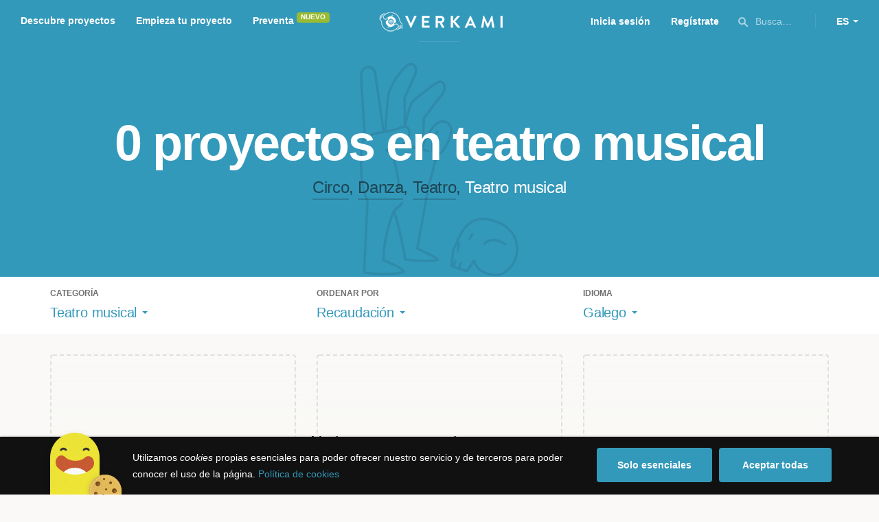

--- FILE ---
content_type: text/html; charset=utf-8
request_url: https://www.google.com/recaptcha/api2/anchor?ar=1&k=6LcohcEUAAAAAKA4lbRzNb0mFxykolmiEYqoP1u3&co=aHR0cHM6Ly93d3cudmVya2FtaS5jb206NDQz&hl=es&v=N67nZn4AqZkNcbeMu4prBgzg&size=invisible&anchor-ms=20000&execute-ms=30000&cb=qcu6gkgdygfg
body_size: 49771
content:
<!DOCTYPE HTML><html dir="ltr" lang="es"><head><meta http-equiv="Content-Type" content="text/html; charset=UTF-8">
<meta http-equiv="X-UA-Compatible" content="IE=edge">
<title>reCAPTCHA</title>
<style type="text/css">
/* cyrillic-ext */
@font-face {
  font-family: 'Roboto';
  font-style: normal;
  font-weight: 400;
  font-stretch: 100%;
  src: url(//fonts.gstatic.com/s/roboto/v48/KFO7CnqEu92Fr1ME7kSn66aGLdTylUAMa3GUBHMdazTgWw.woff2) format('woff2');
  unicode-range: U+0460-052F, U+1C80-1C8A, U+20B4, U+2DE0-2DFF, U+A640-A69F, U+FE2E-FE2F;
}
/* cyrillic */
@font-face {
  font-family: 'Roboto';
  font-style: normal;
  font-weight: 400;
  font-stretch: 100%;
  src: url(//fonts.gstatic.com/s/roboto/v48/KFO7CnqEu92Fr1ME7kSn66aGLdTylUAMa3iUBHMdazTgWw.woff2) format('woff2');
  unicode-range: U+0301, U+0400-045F, U+0490-0491, U+04B0-04B1, U+2116;
}
/* greek-ext */
@font-face {
  font-family: 'Roboto';
  font-style: normal;
  font-weight: 400;
  font-stretch: 100%;
  src: url(//fonts.gstatic.com/s/roboto/v48/KFO7CnqEu92Fr1ME7kSn66aGLdTylUAMa3CUBHMdazTgWw.woff2) format('woff2');
  unicode-range: U+1F00-1FFF;
}
/* greek */
@font-face {
  font-family: 'Roboto';
  font-style: normal;
  font-weight: 400;
  font-stretch: 100%;
  src: url(//fonts.gstatic.com/s/roboto/v48/KFO7CnqEu92Fr1ME7kSn66aGLdTylUAMa3-UBHMdazTgWw.woff2) format('woff2');
  unicode-range: U+0370-0377, U+037A-037F, U+0384-038A, U+038C, U+038E-03A1, U+03A3-03FF;
}
/* math */
@font-face {
  font-family: 'Roboto';
  font-style: normal;
  font-weight: 400;
  font-stretch: 100%;
  src: url(//fonts.gstatic.com/s/roboto/v48/KFO7CnqEu92Fr1ME7kSn66aGLdTylUAMawCUBHMdazTgWw.woff2) format('woff2');
  unicode-range: U+0302-0303, U+0305, U+0307-0308, U+0310, U+0312, U+0315, U+031A, U+0326-0327, U+032C, U+032F-0330, U+0332-0333, U+0338, U+033A, U+0346, U+034D, U+0391-03A1, U+03A3-03A9, U+03B1-03C9, U+03D1, U+03D5-03D6, U+03F0-03F1, U+03F4-03F5, U+2016-2017, U+2034-2038, U+203C, U+2040, U+2043, U+2047, U+2050, U+2057, U+205F, U+2070-2071, U+2074-208E, U+2090-209C, U+20D0-20DC, U+20E1, U+20E5-20EF, U+2100-2112, U+2114-2115, U+2117-2121, U+2123-214F, U+2190, U+2192, U+2194-21AE, U+21B0-21E5, U+21F1-21F2, U+21F4-2211, U+2213-2214, U+2216-22FF, U+2308-230B, U+2310, U+2319, U+231C-2321, U+2336-237A, U+237C, U+2395, U+239B-23B7, U+23D0, U+23DC-23E1, U+2474-2475, U+25AF, U+25B3, U+25B7, U+25BD, U+25C1, U+25CA, U+25CC, U+25FB, U+266D-266F, U+27C0-27FF, U+2900-2AFF, U+2B0E-2B11, U+2B30-2B4C, U+2BFE, U+3030, U+FF5B, U+FF5D, U+1D400-1D7FF, U+1EE00-1EEFF;
}
/* symbols */
@font-face {
  font-family: 'Roboto';
  font-style: normal;
  font-weight: 400;
  font-stretch: 100%;
  src: url(//fonts.gstatic.com/s/roboto/v48/KFO7CnqEu92Fr1ME7kSn66aGLdTylUAMaxKUBHMdazTgWw.woff2) format('woff2');
  unicode-range: U+0001-000C, U+000E-001F, U+007F-009F, U+20DD-20E0, U+20E2-20E4, U+2150-218F, U+2190, U+2192, U+2194-2199, U+21AF, U+21E6-21F0, U+21F3, U+2218-2219, U+2299, U+22C4-22C6, U+2300-243F, U+2440-244A, U+2460-24FF, U+25A0-27BF, U+2800-28FF, U+2921-2922, U+2981, U+29BF, U+29EB, U+2B00-2BFF, U+4DC0-4DFF, U+FFF9-FFFB, U+10140-1018E, U+10190-1019C, U+101A0, U+101D0-101FD, U+102E0-102FB, U+10E60-10E7E, U+1D2C0-1D2D3, U+1D2E0-1D37F, U+1F000-1F0FF, U+1F100-1F1AD, U+1F1E6-1F1FF, U+1F30D-1F30F, U+1F315, U+1F31C, U+1F31E, U+1F320-1F32C, U+1F336, U+1F378, U+1F37D, U+1F382, U+1F393-1F39F, U+1F3A7-1F3A8, U+1F3AC-1F3AF, U+1F3C2, U+1F3C4-1F3C6, U+1F3CA-1F3CE, U+1F3D4-1F3E0, U+1F3ED, U+1F3F1-1F3F3, U+1F3F5-1F3F7, U+1F408, U+1F415, U+1F41F, U+1F426, U+1F43F, U+1F441-1F442, U+1F444, U+1F446-1F449, U+1F44C-1F44E, U+1F453, U+1F46A, U+1F47D, U+1F4A3, U+1F4B0, U+1F4B3, U+1F4B9, U+1F4BB, U+1F4BF, U+1F4C8-1F4CB, U+1F4D6, U+1F4DA, U+1F4DF, U+1F4E3-1F4E6, U+1F4EA-1F4ED, U+1F4F7, U+1F4F9-1F4FB, U+1F4FD-1F4FE, U+1F503, U+1F507-1F50B, U+1F50D, U+1F512-1F513, U+1F53E-1F54A, U+1F54F-1F5FA, U+1F610, U+1F650-1F67F, U+1F687, U+1F68D, U+1F691, U+1F694, U+1F698, U+1F6AD, U+1F6B2, U+1F6B9-1F6BA, U+1F6BC, U+1F6C6-1F6CF, U+1F6D3-1F6D7, U+1F6E0-1F6EA, U+1F6F0-1F6F3, U+1F6F7-1F6FC, U+1F700-1F7FF, U+1F800-1F80B, U+1F810-1F847, U+1F850-1F859, U+1F860-1F887, U+1F890-1F8AD, U+1F8B0-1F8BB, U+1F8C0-1F8C1, U+1F900-1F90B, U+1F93B, U+1F946, U+1F984, U+1F996, U+1F9E9, U+1FA00-1FA6F, U+1FA70-1FA7C, U+1FA80-1FA89, U+1FA8F-1FAC6, U+1FACE-1FADC, U+1FADF-1FAE9, U+1FAF0-1FAF8, U+1FB00-1FBFF;
}
/* vietnamese */
@font-face {
  font-family: 'Roboto';
  font-style: normal;
  font-weight: 400;
  font-stretch: 100%;
  src: url(//fonts.gstatic.com/s/roboto/v48/KFO7CnqEu92Fr1ME7kSn66aGLdTylUAMa3OUBHMdazTgWw.woff2) format('woff2');
  unicode-range: U+0102-0103, U+0110-0111, U+0128-0129, U+0168-0169, U+01A0-01A1, U+01AF-01B0, U+0300-0301, U+0303-0304, U+0308-0309, U+0323, U+0329, U+1EA0-1EF9, U+20AB;
}
/* latin-ext */
@font-face {
  font-family: 'Roboto';
  font-style: normal;
  font-weight: 400;
  font-stretch: 100%;
  src: url(//fonts.gstatic.com/s/roboto/v48/KFO7CnqEu92Fr1ME7kSn66aGLdTylUAMa3KUBHMdazTgWw.woff2) format('woff2');
  unicode-range: U+0100-02BA, U+02BD-02C5, U+02C7-02CC, U+02CE-02D7, U+02DD-02FF, U+0304, U+0308, U+0329, U+1D00-1DBF, U+1E00-1E9F, U+1EF2-1EFF, U+2020, U+20A0-20AB, U+20AD-20C0, U+2113, U+2C60-2C7F, U+A720-A7FF;
}
/* latin */
@font-face {
  font-family: 'Roboto';
  font-style: normal;
  font-weight: 400;
  font-stretch: 100%;
  src: url(//fonts.gstatic.com/s/roboto/v48/KFO7CnqEu92Fr1ME7kSn66aGLdTylUAMa3yUBHMdazQ.woff2) format('woff2');
  unicode-range: U+0000-00FF, U+0131, U+0152-0153, U+02BB-02BC, U+02C6, U+02DA, U+02DC, U+0304, U+0308, U+0329, U+2000-206F, U+20AC, U+2122, U+2191, U+2193, U+2212, U+2215, U+FEFF, U+FFFD;
}
/* cyrillic-ext */
@font-face {
  font-family: 'Roboto';
  font-style: normal;
  font-weight: 500;
  font-stretch: 100%;
  src: url(//fonts.gstatic.com/s/roboto/v48/KFO7CnqEu92Fr1ME7kSn66aGLdTylUAMa3GUBHMdazTgWw.woff2) format('woff2');
  unicode-range: U+0460-052F, U+1C80-1C8A, U+20B4, U+2DE0-2DFF, U+A640-A69F, U+FE2E-FE2F;
}
/* cyrillic */
@font-face {
  font-family: 'Roboto';
  font-style: normal;
  font-weight: 500;
  font-stretch: 100%;
  src: url(//fonts.gstatic.com/s/roboto/v48/KFO7CnqEu92Fr1ME7kSn66aGLdTylUAMa3iUBHMdazTgWw.woff2) format('woff2');
  unicode-range: U+0301, U+0400-045F, U+0490-0491, U+04B0-04B1, U+2116;
}
/* greek-ext */
@font-face {
  font-family: 'Roboto';
  font-style: normal;
  font-weight: 500;
  font-stretch: 100%;
  src: url(//fonts.gstatic.com/s/roboto/v48/KFO7CnqEu92Fr1ME7kSn66aGLdTylUAMa3CUBHMdazTgWw.woff2) format('woff2');
  unicode-range: U+1F00-1FFF;
}
/* greek */
@font-face {
  font-family: 'Roboto';
  font-style: normal;
  font-weight: 500;
  font-stretch: 100%;
  src: url(//fonts.gstatic.com/s/roboto/v48/KFO7CnqEu92Fr1ME7kSn66aGLdTylUAMa3-UBHMdazTgWw.woff2) format('woff2');
  unicode-range: U+0370-0377, U+037A-037F, U+0384-038A, U+038C, U+038E-03A1, U+03A3-03FF;
}
/* math */
@font-face {
  font-family: 'Roboto';
  font-style: normal;
  font-weight: 500;
  font-stretch: 100%;
  src: url(//fonts.gstatic.com/s/roboto/v48/KFO7CnqEu92Fr1ME7kSn66aGLdTylUAMawCUBHMdazTgWw.woff2) format('woff2');
  unicode-range: U+0302-0303, U+0305, U+0307-0308, U+0310, U+0312, U+0315, U+031A, U+0326-0327, U+032C, U+032F-0330, U+0332-0333, U+0338, U+033A, U+0346, U+034D, U+0391-03A1, U+03A3-03A9, U+03B1-03C9, U+03D1, U+03D5-03D6, U+03F0-03F1, U+03F4-03F5, U+2016-2017, U+2034-2038, U+203C, U+2040, U+2043, U+2047, U+2050, U+2057, U+205F, U+2070-2071, U+2074-208E, U+2090-209C, U+20D0-20DC, U+20E1, U+20E5-20EF, U+2100-2112, U+2114-2115, U+2117-2121, U+2123-214F, U+2190, U+2192, U+2194-21AE, U+21B0-21E5, U+21F1-21F2, U+21F4-2211, U+2213-2214, U+2216-22FF, U+2308-230B, U+2310, U+2319, U+231C-2321, U+2336-237A, U+237C, U+2395, U+239B-23B7, U+23D0, U+23DC-23E1, U+2474-2475, U+25AF, U+25B3, U+25B7, U+25BD, U+25C1, U+25CA, U+25CC, U+25FB, U+266D-266F, U+27C0-27FF, U+2900-2AFF, U+2B0E-2B11, U+2B30-2B4C, U+2BFE, U+3030, U+FF5B, U+FF5D, U+1D400-1D7FF, U+1EE00-1EEFF;
}
/* symbols */
@font-face {
  font-family: 'Roboto';
  font-style: normal;
  font-weight: 500;
  font-stretch: 100%;
  src: url(//fonts.gstatic.com/s/roboto/v48/KFO7CnqEu92Fr1ME7kSn66aGLdTylUAMaxKUBHMdazTgWw.woff2) format('woff2');
  unicode-range: U+0001-000C, U+000E-001F, U+007F-009F, U+20DD-20E0, U+20E2-20E4, U+2150-218F, U+2190, U+2192, U+2194-2199, U+21AF, U+21E6-21F0, U+21F3, U+2218-2219, U+2299, U+22C4-22C6, U+2300-243F, U+2440-244A, U+2460-24FF, U+25A0-27BF, U+2800-28FF, U+2921-2922, U+2981, U+29BF, U+29EB, U+2B00-2BFF, U+4DC0-4DFF, U+FFF9-FFFB, U+10140-1018E, U+10190-1019C, U+101A0, U+101D0-101FD, U+102E0-102FB, U+10E60-10E7E, U+1D2C0-1D2D3, U+1D2E0-1D37F, U+1F000-1F0FF, U+1F100-1F1AD, U+1F1E6-1F1FF, U+1F30D-1F30F, U+1F315, U+1F31C, U+1F31E, U+1F320-1F32C, U+1F336, U+1F378, U+1F37D, U+1F382, U+1F393-1F39F, U+1F3A7-1F3A8, U+1F3AC-1F3AF, U+1F3C2, U+1F3C4-1F3C6, U+1F3CA-1F3CE, U+1F3D4-1F3E0, U+1F3ED, U+1F3F1-1F3F3, U+1F3F5-1F3F7, U+1F408, U+1F415, U+1F41F, U+1F426, U+1F43F, U+1F441-1F442, U+1F444, U+1F446-1F449, U+1F44C-1F44E, U+1F453, U+1F46A, U+1F47D, U+1F4A3, U+1F4B0, U+1F4B3, U+1F4B9, U+1F4BB, U+1F4BF, U+1F4C8-1F4CB, U+1F4D6, U+1F4DA, U+1F4DF, U+1F4E3-1F4E6, U+1F4EA-1F4ED, U+1F4F7, U+1F4F9-1F4FB, U+1F4FD-1F4FE, U+1F503, U+1F507-1F50B, U+1F50D, U+1F512-1F513, U+1F53E-1F54A, U+1F54F-1F5FA, U+1F610, U+1F650-1F67F, U+1F687, U+1F68D, U+1F691, U+1F694, U+1F698, U+1F6AD, U+1F6B2, U+1F6B9-1F6BA, U+1F6BC, U+1F6C6-1F6CF, U+1F6D3-1F6D7, U+1F6E0-1F6EA, U+1F6F0-1F6F3, U+1F6F7-1F6FC, U+1F700-1F7FF, U+1F800-1F80B, U+1F810-1F847, U+1F850-1F859, U+1F860-1F887, U+1F890-1F8AD, U+1F8B0-1F8BB, U+1F8C0-1F8C1, U+1F900-1F90B, U+1F93B, U+1F946, U+1F984, U+1F996, U+1F9E9, U+1FA00-1FA6F, U+1FA70-1FA7C, U+1FA80-1FA89, U+1FA8F-1FAC6, U+1FACE-1FADC, U+1FADF-1FAE9, U+1FAF0-1FAF8, U+1FB00-1FBFF;
}
/* vietnamese */
@font-face {
  font-family: 'Roboto';
  font-style: normal;
  font-weight: 500;
  font-stretch: 100%;
  src: url(//fonts.gstatic.com/s/roboto/v48/KFO7CnqEu92Fr1ME7kSn66aGLdTylUAMa3OUBHMdazTgWw.woff2) format('woff2');
  unicode-range: U+0102-0103, U+0110-0111, U+0128-0129, U+0168-0169, U+01A0-01A1, U+01AF-01B0, U+0300-0301, U+0303-0304, U+0308-0309, U+0323, U+0329, U+1EA0-1EF9, U+20AB;
}
/* latin-ext */
@font-face {
  font-family: 'Roboto';
  font-style: normal;
  font-weight: 500;
  font-stretch: 100%;
  src: url(//fonts.gstatic.com/s/roboto/v48/KFO7CnqEu92Fr1ME7kSn66aGLdTylUAMa3KUBHMdazTgWw.woff2) format('woff2');
  unicode-range: U+0100-02BA, U+02BD-02C5, U+02C7-02CC, U+02CE-02D7, U+02DD-02FF, U+0304, U+0308, U+0329, U+1D00-1DBF, U+1E00-1E9F, U+1EF2-1EFF, U+2020, U+20A0-20AB, U+20AD-20C0, U+2113, U+2C60-2C7F, U+A720-A7FF;
}
/* latin */
@font-face {
  font-family: 'Roboto';
  font-style: normal;
  font-weight: 500;
  font-stretch: 100%;
  src: url(//fonts.gstatic.com/s/roboto/v48/KFO7CnqEu92Fr1ME7kSn66aGLdTylUAMa3yUBHMdazQ.woff2) format('woff2');
  unicode-range: U+0000-00FF, U+0131, U+0152-0153, U+02BB-02BC, U+02C6, U+02DA, U+02DC, U+0304, U+0308, U+0329, U+2000-206F, U+20AC, U+2122, U+2191, U+2193, U+2212, U+2215, U+FEFF, U+FFFD;
}
/* cyrillic-ext */
@font-face {
  font-family: 'Roboto';
  font-style: normal;
  font-weight: 900;
  font-stretch: 100%;
  src: url(//fonts.gstatic.com/s/roboto/v48/KFO7CnqEu92Fr1ME7kSn66aGLdTylUAMa3GUBHMdazTgWw.woff2) format('woff2');
  unicode-range: U+0460-052F, U+1C80-1C8A, U+20B4, U+2DE0-2DFF, U+A640-A69F, U+FE2E-FE2F;
}
/* cyrillic */
@font-face {
  font-family: 'Roboto';
  font-style: normal;
  font-weight: 900;
  font-stretch: 100%;
  src: url(//fonts.gstatic.com/s/roboto/v48/KFO7CnqEu92Fr1ME7kSn66aGLdTylUAMa3iUBHMdazTgWw.woff2) format('woff2');
  unicode-range: U+0301, U+0400-045F, U+0490-0491, U+04B0-04B1, U+2116;
}
/* greek-ext */
@font-face {
  font-family: 'Roboto';
  font-style: normal;
  font-weight: 900;
  font-stretch: 100%;
  src: url(//fonts.gstatic.com/s/roboto/v48/KFO7CnqEu92Fr1ME7kSn66aGLdTylUAMa3CUBHMdazTgWw.woff2) format('woff2');
  unicode-range: U+1F00-1FFF;
}
/* greek */
@font-face {
  font-family: 'Roboto';
  font-style: normal;
  font-weight: 900;
  font-stretch: 100%;
  src: url(//fonts.gstatic.com/s/roboto/v48/KFO7CnqEu92Fr1ME7kSn66aGLdTylUAMa3-UBHMdazTgWw.woff2) format('woff2');
  unicode-range: U+0370-0377, U+037A-037F, U+0384-038A, U+038C, U+038E-03A1, U+03A3-03FF;
}
/* math */
@font-face {
  font-family: 'Roboto';
  font-style: normal;
  font-weight: 900;
  font-stretch: 100%;
  src: url(//fonts.gstatic.com/s/roboto/v48/KFO7CnqEu92Fr1ME7kSn66aGLdTylUAMawCUBHMdazTgWw.woff2) format('woff2');
  unicode-range: U+0302-0303, U+0305, U+0307-0308, U+0310, U+0312, U+0315, U+031A, U+0326-0327, U+032C, U+032F-0330, U+0332-0333, U+0338, U+033A, U+0346, U+034D, U+0391-03A1, U+03A3-03A9, U+03B1-03C9, U+03D1, U+03D5-03D6, U+03F0-03F1, U+03F4-03F5, U+2016-2017, U+2034-2038, U+203C, U+2040, U+2043, U+2047, U+2050, U+2057, U+205F, U+2070-2071, U+2074-208E, U+2090-209C, U+20D0-20DC, U+20E1, U+20E5-20EF, U+2100-2112, U+2114-2115, U+2117-2121, U+2123-214F, U+2190, U+2192, U+2194-21AE, U+21B0-21E5, U+21F1-21F2, U+21F4-2211, U+2213-2214, U+2216-22FF, U+2308-230B, U+2310, U+2319, U+231C-2321, U+2336-237A, U+237C, U+2395, U+239B-23B7, U+23D0, U+23DC-23E1, U+2474-2475, U+25AF, U+25B3, U+25B7, U+25BD, U+25C1, U+25CA, U+25CC, U+25FB, U+266D-266F, U+27C0-27FF, U+2900-2AFF, U+2B0E-2B11, U+2B30-2B4C, U+2BFE, U+3030, U+FF5B, U+FF5D, U+1D400-1D7FF, U+1EE00-1EEFF;
}
/* symbols */
@font-face {
  font-family: 'Roboto';
  font-style: normal;
  font-weight: 900;
  font-stretch: 100%;
  src: url(//fonts.gstatic.com/s/roboto/v48/KFO7CnqEu92Fr1ME7kSn66aGLdTylUAMaxKUBHMdazTgWw.woff2) format('woff2');
  unicode-range: U+0001-000C, U+000E-001F, U+007F-009F, U+20DD-20E0, U+20E2-20E4, U+2150-218F, U+2190, U+2192, U+2194-2199, U+21AF, U+21E6-21F0, U+21F3, U+2218-2219, U+2299, U+22C4-22C6, U+2300-243F, U+2440-244A, U+2460-24FF, U+25A0-27BF, U+2800-28FF, U+2921-2922, U+2981, U+29BF, U+29EB, U+2B00-2BFF, U+4DC0-4DFF, U+FFF9-FFFB, U+10140-1018E, U+10190-1019C, U+101A0, U+101D0-101FD, U+102E0-102FB, U+10E60-10E7E, U+1D2C0-1D2D3, U+1D2E0-1D37F, U+1F000-1F0FF, U+1F100-1F1AD, U+1F1E6-1F1FF, U+1F30D-1F30F, U+1F315, U+1F31C, U+1F31E, U+1F320-1F32C, U+1F336, U+1F378, U+1F37D, U+1F382, U+1F393-1F39F, U+1F3A7-1F3A8, U+1F3AC-1F3AF, U+1F3C2, U+1F3C4-1F3C6, U+1F3CA-1F3CE, U+1F3D4-1F3E0, U+1F3ED, U+1F3F1-1F3F3, U+1F3F5-1F3F7, U+1F408, U+1F415, U+1F41F, U+1F426, U+1F43F, U+1F441-1F442, U+1F444, U+1F446-1F449, U+1F44C-1F44E, U+1F453, U+1F46A, U+1F47D, U+1F4A3, U+1F4B0, U+1F4B3, U+1F4B9, U+1F4BB, U+1F4BF, U+1F4C8-1F4CB, U+1F4D6, U+1F4DA, U+1F4DF, U+1F4E3-1F4E6, U+1F4EA-1F4ED, U+1F4F7, U+1F4F9-1F4FB, U+1F4FD-1F4FE, U+1F503, U+1F507-1F50B, U+1F50D, U+1F512-1F513, U+1F53E-1F54A, U+1F54F-1F5FA, U+1F610, U+1F650-1F67F, U+1F687, U+1F68D, U+1F691, U+1F694, U+1F698, U+1F6AD, U+1F6B2, U+1F6B9-1F6BA, U+1F6BC, U+1F6C6-1F6CF, U+1F6D3-1F6D7, U+1F6E0-1F6EA, U+1F6F0-1F6F3, U+1F6F7-1F6FC, U+1F700-1F7FF, U+1F800-1F80B, U+1F810-1F847, U+1F850-1F859, U+1F860-1F887, U+1F890-1F8AD, U+1F8B0-1F8BB, U+1F8C0-1F8C1, U+1F900-1F90B, U+1F93B, U+1F946, U+1F984, U+1F996, U+1F9E9, U+1FA00-1FA6F, U+1FA70-1FA7C, U+1FA80-1FA89, U+1FA8F-1FAC6, U+1FACE-1FADC, U+1FADF-1FAE9, U+1FAF0-1FAF8, U+1FB00-1FBFF;
}
/* vietnamese */
@font-face {
  font-family: 'Roboto';
  font-style: normal;
  font-weight: 900;
  font-stretch: 100%;
  src: url(//fonts.gstatic.com/s/roboto/v48/KFO7CnqEu92Fr1ME7kSn66aGLdTylUAMa3OUBHMdazTgWw.woff2) format('woff2');
  unicode-range: U+0102-0103, U+0110-0111, U+0128-0129, U+0168-0169, U+01A0-01A1, U+01AF-01B0, U+0300-0301, U+0303-0304, U+0308-0309, U+0323, U+0329, U+1EA0-1EF9, U+20AB;
}
/* latin-ext */
@font-face {
  font-family: 'Roboto';
  font-style: normal;
  font-weight: 900;
  font-stretch: 100%;
  src: url(//fonts.gstatic.com/s/roboto/v48/KFO7CnqEu92Fr1ME7kSn66aGLdTylUAMa3KUBHMdazTgWw.woff2) format('woff2');
  unicode-range: U+0100-02BA, U+02BD-02C5, U+02C7-02CC, U+02CE-02D7, U+02DD-02FF, U+0304, U+0308, U+0329, U+1D00-1DBF, U+1E00-1E9F, U+1EF2-1EFF, U+2020, U+20A0-20AB, U+20AD-20C0, U+2113, U+2C60-2C7F, U+A720-A7FF;
}
/* latin */
@font-face {
  font-family: 'Roboto';
  font-style: normal;
  font-weight: 900;
  font-stretch: 100%;
  src: url(//fonts.gstatic.com/s/roboto/v48/KFO7CnqEu92Fr1ME7kSn66aGLdTylUAMa3yUBHMdazQ.woff2) format('woff2');
  unicode-range: U+0000-00FF, U+0131, U+0152-0153, U+02BB-02BC, U+02C6, U+02DA, U+02DC, U+0304, U+0308, U+0329, U+2000-206F, U+20AC, U+2122, U+2191, U+2193, U+2212, U+2215, U+FEFF, U+FFFD;
}

</style>
<link rel="stylesheet" type="text/css" href="https://www.gstatic.com/recaptcha/releases/N67nZn4AqZkNcbeMu4prBgzg/styles__ltr.css">
<script nonce="T3OWq-3UzanM2J1ElpGzLQ" type="text/javascript">window['__recaptcha_api'] = 'https://www.google.com/recaptcha/api2/';</script>
<script type="text/javascript" src="https://www.gstatic.com/recaptcha/releases/N67nZn4AqZkNcbeMu4prBgzg/recaptcha__es.js" nonce="T3OWq-3UzanM2J1ElpGzLQ">
      
    </script></head>
<body><div id="rc-anchor-alert" class="rc-anchor-alert"></div>
<input type="hidden" id="recaptcha-token" value="[base64]">
<script type="text/javascript" nonce="T3OWq-3UzanM2J1ElpGzLQ">
      recaptcha.anchor.Main.init("[\x22ainput\x22,[\x22bgdata\x22,\x22\x22,\[base64]/[base64]/MjU1Ong/[base64]/[base64]/[base64]/[base64]/[base64]/[base64]/[base64]/[base64]/[base64]/[base64]/[base64]/[base64]/[base64]/[base64]/[base64]\\u003d\x22,\[base64]\x22,\x22wrITw5FBw6PDkn/[base64]/Dq8Kjw7PDthbCvcKCw5rCnlrDqsKewpYVTVdSKE4mwpjDtcO3azrDuhETdsOsw69qw7YAw6dRDUPCh8OZEl7CrMKBE8OHw7bDvQRiw7/CrHRlwqZhwqnDkRfDjsOqwptEGcKEwoHDrcOZw6bCtsKhwopULQXDsChsa8O+wo/Cg8K4w6PDrMK+w6jCh8KQPcOaSHHCosOkwqxADXpoA8OlFSjCvcK0wqfCj8ORW8KWwqvDq0XDpcOWwojDtGJrw6HCrMKOH8O1HMOgAF9aPcKDSBdaKAPClUBCw4twCgRbIcO9w6vDpFnDjlXDs8OJLsOZQ8OGwpLCl8KWwp3CpSorw5h/[base64]/woLDgsOdwrLDkMK1KsK3D3ghcUReS8O6w6pHw6cMwqIEwqTCrRAqeHx+a8KfIcKKCUjCosO2fHpawq7Ch8OTwozCsT7DgUnCpcKywo/CmsKxwpArwrPDvsO4w47CkClILMKwwoXDi8K7w7wFN8Otw73CusOcwpQDL8O9BgLCgwAmwoLCn8O9CF7Djz1Ww5txZCp7Z3jChMOreDMDw4NCwoMoSwRNam0Ow5jDoMK4wq9vwoYFBnUPQ8KyPBh/I8KzwpPCssKdWMO4dMO0w4rCtMKMNsObEsKQw7cLwroxwqrCmMKnw4Ivwo5qw63Di8KDI8KLV8KBVzzDisKNw6ANIEXCosOsDm3DrzLDu3LCqUklbz/[base64]/[base64]/[base64]/DocO0dB3Dhl5USsO/w6koU2DCtH3Dh8K/w7TDqB3CnMK9w6xwwo7DvhlHCHo/K3RFw7kFw4XCrzLCtzjDm2Bow5ViAFEmEDDDoMOZMsOZw4sOIiZaSwTDtcKYb3lFe0kBQsOZesKZBRRWYRzCpsKUW8KLImFQRjJ6dQA6wqnDux9xKcKxwobCkgXCqyBhw6kcwoMaOEkqw5vCrnfCu2vDtMKew7h7w4w7XMOXw5s6wpfCh8KBAg/DhsONRMKPJ8Kfw4XDgcORw6HCqhXDlikqIRfCqyFSOEvCksOWw68YwpnDv8K+wpbDrCg0wpoBHmbDjQk8wofDrzbDo1BdwpHDjGPDtCzCqMKEwrMrLcOSEcKbw7zDhcK+WE4/[base64]/[base64]/DpVtKw4TCsMOuCcOgw4B2DMKuUTDCuMO0wovCoibCh0YAwp8RQmBTwo/CrRBlw4VCw5zCpMKmwrfDiMO8H3snwoxtwrhBGMKnf3bChAjDlxpAw7TCjMK6L8KAWV5EwoZgwqXDszUUcx4FBzlTwoLDnsK4J8ORw7LCosK7NVQ7I2xcSWPCpgXDjsOeKm/[base64]/DuRllJcKBw57CiMOnw4NUw5vChVddMsKWd8K/woxTwrbDmsO7wrjClcKUw4vCmcKbUGPCsChYfcOEEFQlMsOgZcKLw7vDgsOlPFTCrnDDnl/[base64]/O8KJJcKkwoJkwpYLw4jDhcOuZmtXbsO9wonCpivCvwYiNcKzQTQpFxDDmkMoQHbDhB3Cv8OIw5PChgE/wovChx4+UmwlZMOcw5trw61Kw40BeHHCiEsiwohAZlvCqRzDkznDiMOtw4PDjSQ2XMO9wqDDs8KKIV4ODlRFwqxhfMOAwqnDnH9gwrAmWC0QwqZKwpvCpC5ePDZVw6ZPfMOvJ8KZwoTDgMOLw7J6w7jCugXDuMO8wrA/IMKow7cuw6ZHC2RZw6IRQ8KGMCXDncO+BcO/esKQA8OUK8OwUyDDucOjDMKJw7o6JgoewpbCnWXDlAjDqcO1MyrDmEopwod7OMKkwpEtwq5ZYsKsAcO+Cxk8Dg0Mw5k2w6/DviXDqE43w6XCqMOLTicaDsOzwrbCqXUsw5AzYcOrw5vCtsKWwpPCrWXCkWZZV1cUf8K8LsK/RsOsU8KQw6tEw5NQw54macOZw4F3AcOHUEMIQcOhwrgbw5rCtgc4fTFow7wwwq7CjGwJwpTCoMOUFQ86JsOvOg7CkU/Ct8KrUMK1NhXDjEjCosK1fMK0wodjwpXCuMKWBmXCncOVWkxBwqJOQBTCo1LDh1XDh1/CvTRww68iwox2w4hZwrUSw7/Dq8OtRcOgVsKUwo/ChcOMwqJKTMKWPgPCp8KCw7vCkcKnwo0RN07Cvl3DsMODDT9Fw6PDmcKSGxXCvA/[base64]/CrXbCl8OIdHcSBsKyNVtzNRXDuhE3dsKLw4kRc8KSZmzCkD0PJQ/Dq8OVw4PDhsOCwoTDqjXDj8KyAB7Dh8O3w7rCsMOJw7ViUgQKwrRUKsKZwrhLw5IbC8K2LxTDocKTw5zDosOCwo/[base64]/CjhJWwp3DrBQDAMKbBMKVWMK4w6Eawqk9w6VzVlXCi8OpEjfCo8KgLnJDw43DlhQqVy7DgsOww4Acw7ALGwR9U8OzwrXDjDrDh8KfSsKzWMKLDcO2YmrDv8Oxw7TDrQ4yw63DpsK3wpnDpyt+wp3CiMKkwop/[base64]/Dlismwpodw7/DgjHDgcK2w7DCnHlmw7VUw50NXMKFwrbDrjTDnmUpTFA9wqTCoBLCgQnDhhIuw7LCpwPCm34aw48Pw6nDvx7CnMK0V8KmwpDDtcOMw4gPUBVuw65PHcKiwqzChknCkcKWw4s8wqbCm8KSw6PCgiFIwqnDoCNhF8OUORpawpzDjsO/w4XDiS1RUcOBJMOLw61FTMOlHn5KwrMOTMOtw71hw7wxw7vCskAVw7/DtcO3w4rCg8OCO0YyI8OpHgnDnEbDtiBKwprCk8KowqLDpBHDhsKVPxjCgMKlwofCsMKwTAbCj1PCswkCwoPDp8KOOMKVf8K/w5l5wrLDvcOowr8kw5TCgcKuw7zCl2LDoWNUEsOZwqIRIlPCs8KSw4vCtMOLwqzChArCrMOew4DCnFnCtMOrwrLCk8K1wrB4PSIUG8KawodAwqF6EsK1J3EzBMKyI0LCgMKrcMKNwpXChDXChUIkf2R+wr7DrS4ae1vCqsK+EBjDkMOAwol3OHfChgDDssO/w4oyw6DDrcOyTx7DmcOSw5cPfcOIwpjDhsK3EiMNVVLDvFcMwrZQZcOlesOiwptzwp85w7LDu8ODKcK3wqViwqbCuMKHwrgrw4vCjE/[base64]/CncKswqBswp/[base64]/DvsKew5Fkw4HCi3XDsn3DscO5w6XCjhTCisO8esKywq8uwqXCvl0+EC0BOsK0Hl0BNsO4OsK9agrCqE7DscOwAUh/[base64]/DjhBtNcKYwolrwpzCpcO7bMO1R2LCgmjCvF3DiTomRsOWRSXDhcKNwp9dw4EDasKEw7PChxnDv8K8Ih7Cn1AEJMKBf8KlPjvCoRzCl37DhQdxfMKQwqbDrh5THkgLTBJOeG9Ow6hLGRDDvw/Dt8K9w7/CnHxCbl/DowITIWzCtcOIw6UnbMKhUWEYwpJydlBVw4HDi8Ohw4TCnQ1OwqgtXDE6w5xjw7nCqhd8wrxLF8KNwoDCuMOMw4d9w5ljK8OZworDpcKmf8OdwrHDuHPDqlLCgsKAwrPDjBB2Fy9aw4XDshXDr8KWLyDCswBvw6nDuyDCiDALwppbw47CgcOmw5x/w5HCtyHDmMKmwpAkFFQTwqc/[base64]/woROJMKCOMKkwplIFsKwPMKFEzYawo8cUHt1fMO5w4vDsgvCrS11w7/DncKDRcOPw5rDmQzCisKyZcOIDDxsTcKpURVwwqQ2wrl6wpJBw7Ynw7NCY8Kqwq4QwqvDvcKWw6Z7wrTDoX9bQ8OiXcKSFcKSw7TCrkw/c8KfH8Kuc1zCsnfDnHPDp0FuQUzClQA3w5bDmFzCs1E6X8KLw6fCoMOuw5XCmTZPKsOjFDA7w65Pw7bDiT7CjcKgw4cFw67DisOqcMO4F8KsTsK9SMO2wocRd8OYDHo/fsOHw5TCrsOgwp7Dv8KQw4HCj8OZFFhqDFzCj8O9OTVJeD4BWB9ww73CgMKrLyHCm8OAYmnCu1VkwpQdwrHCjcKbw7xUKcORwrhLckTCiMOLw6NGPkvDnWIuw4TCucOCwrTCmw/CiibDisK3wqlHw7N6ZTALw4bChgrClsKbwq5vw4nCmcO0G8Owwq1zw79JwrrDrizDncOTLyfDhMOQw7XCisOXT8Kbw7Q2w6o8dUYbAwleBX7Cln55wrF9w43DisKJwpzDnsO1EMKzwoAQLsKIZMKUw7rCm0IpMTbCmVrDpx/Di8K3wo/DkMOuw4l9w5NSRhTDqBfChA/DgxXDvcKFw7NLPsKOwohYS8KHOcOtJ8KOwoLCtMKuw60MwrVFw5jCmC41w7p8wrvDiWkjSMOTQsKCw6TDtcKABQQfwq/CmytRV05ZAx/[base64]/[base64]/[base64]/[base64]/[base64]/e3DDncOLYAXCrhDDjR9KXCN2wo/DmHrCh0pswrTDhD1swp1Gwp8SBsOIw7Y3EmrDjcOTw7xaEQobCsObw5XDrl03OhvDrjDCp8KdwoN5w4TCuCzDl8OlBMOPw7LCoMK6w7law5gDwqDCmcOIw75twqdPw7XDtsOgZMK+QsKmTEhNBMOnw57CvMOLHsKrw6/CoHfDh8KybC/DtMO7IT9TwqdfWMOxWMO3E8OIH8K3wrTCqjl5woM6w75XwroVw73CqcK0wojDqmjDnlbDgEZ0PsOdaMKIw5R4w7LDu1fDisK8ccKQw7YCTh8Cw6YNwq87NcKmw64fGjsnw73Cv1EJa8ONWkrCizRfwq82VizDhMO2QcOgwqbChEJIw7/Ck8K+TxDDq25Yw58MPMKfAcO4TAtyNcKJw5/DvMKPMQJjUhs8wovCnyzCtkLDjsOrUikrJ8KvHcOqwr5tKcKuw4vChSvDiiHCpC/CoB1WwrNSQGVuw5rClsK7RTbDgcOUwrXCtzVzw4oVw4XDnFLCk8KkEcOCwp/Do8K5woPComPDuMK0wqdFCnjDqcKtwqXDiQoIw5ppDT3DiHpnYsOtwpHCkl19wrkoBQvCpMO+Y0UjZXYKwo7CssOrVh3DpRVkw645w7vCoMKeYcKcKMOHw6lYw7ZmD8KVwozCrMK6ZQTCoWnDizp1wpjDgC4NNcKYSSJcIk1NwqXCh8KAD1F/cjvCkcKtwr1zw5XCj8OjYsOfScKkw5XCvDZEMHnDjCYIwoA2w5zDnsOYXzpnw6/ClnFyw6rCgcK6DcO1X8KudiBXw5vDozXCt1nCkHNefsK2w6RwdHINwqFuPQ3CoDBJf8KpwqrDrCxtw47CtgHCqcO/wqbDvhvDtcKEPsKrw5HDoHDDnMO+w4/CoU7Cu3xWwrpvw4QxInDClcOHw4/DgsO9TsOwFhTCuMO1TWcvw6Q4UWvDpw/ChGcRSMK5b3jDkAHCjsKGwqLDhcKRezNgwrTDvcKNw5oRw5kyw7PDiRnCucKlw5JGw4tmw41LwrV1esKfElXDnsOew73Du8KCGMKww73Du39RL8O/LHbCvCJYXMOaPsK8w7YHVi1Ew5QHwqbClMK5WFHDosOBPcOwXMOuw6LCrxRiV8KZwrxDEFPClmTCuRrDrsOGwoNqBj3CmsKGw6vCrS9fQcKBw7/DiMKIG2bDm8OVw6pnPkRTw547w5bDrcOrNcORw7LCn8Kmw5waw5FowrsOwpbCmcKoUsOXWlrClcK0dUo7A3vCvzk3fifCtcKvT8O3wqQvw4p1w4how4rCpcKPwrs6w7/CucO5w6Nmw6rDtsOjwoU8Z8OvAMOLQsOkKlBNDSbCqMOsCMK5w4fDu8KQw6vCoGcFwozCu0QCNljCh1bDm1LCvMOeWRHCkcKLPCckw5TCocKEwqJpUsKqw7wDw4QfwoExFyJcVMKswrVRw5zChV/CucKPAA3DuQLDscKAwpJhVVVmHwTCoMOvJ8KWZsK8e8OJw5sBwpnDmsOgIsO8wrVqNcORMV7DhmRHwo/[base64]/DkcO0w7IXwovCnwhhJRPCt8OEwp5EScKHw6TCh8KUw5jCuTwJwqBeGjUJSlg2w6BNw4o0w5BiZcKjHcOhwr/DuEZKesO6w5nDlcKkCGVMw6vCgXzDlBrDmzPCscK/QShyZsOJdMOxwptaw5rClyvCqMOuwq/Dj8OJwowSIFkbb8KUXjvCssO0KSUnw6IowpfDgMOxw4TClMKCwrfCgjF9w4/CvMK2wpJGwprDtAVzwp3Dh8Klw5RKwrARF8K3K8Oow63DrmJ5WwhTwo3DnMK3wrPCoVPDtnnDmjPCkFXCuhjDjX0dwqdJfh/CrsKKw6jChMKgwpVONB/CqsKQw7rDlUZbJMKjw4/CnSFHwptUPEggwq4BOXTDqmA1w6gqAU9xwq3ClUU/[base64]/DicKHwo5oBMOeFlsTcsOpBcKEX8OoAGZ4QcKTwrAxTyXCjsKYHsOiwpVbw6wUZVogw5kewp7CiMKmW8KGw4Mew73DhMO6wofDtWt5a8KEwovCogzDh8Olw4lOwrRzwpDCsMKLw7PCkT1Jw4h4wrN/w6/CjiXCglNqR2VbOcKVwok/WcO8w5jDgXjCq8Oqw6xSRMOIV27CpcKKDSQUbDAiwqhYwroeMWTDpMK1SQnDt8KoFnQewqVjUsOGw4jCmAbCvAjCpyfDh8OFwp7CjcOcFcK7c23DrUVpw4VXccO6w6Iww48PI8OqPDHDhcK5WcKBw7zDhMKha2YBLsKVwq/DgilcwofCi03CpcO9JsKYNlXDh1/DkSLCrMO+CnjDqhIfwpZiDWZkIcOWw49/AcKAwqDClUXCs1/Di8Kdw6DDhD1Lw6/DgTQkFcOfwoLCtSvCjwQsw5bClU5ww73Cl8KyPsOpN8KrwpzDkEJgKg/[base64]/M8O2HAXDjVQtWMOww7LDg8Odw5hEc8OsJ8ODwqbDoMOLUHl7wr/Dil/[base64]/Fm3DjsKXwrTCskTDiMKDwrECw7QIw6Mowq5/E2XCusO0E8KiPcOCBMKWcMKvwp0ww6xdLDY9fhEvw57DoBzDinRawrfCjcO9ZjlDEQzDucKZPyVjLcKTCz3CpcKhXQorwpItwq7Cg8OmHUjCoQzClcK0wpLCrsKbOj/CoV3DjnHCuMO0R2/DjDtaKDzCpm8Lw5XDncKyWxzDpSUFw6zCjMKCw53CrMK7eWUUeQceWcKAwqEjPsO3GkZ1w5cNw7/CoQvDtsOVw7E6ZWN6woB/w7l8w6zDiB7CgMO6w70nwqwhw7jDt2dROS7DuSrCt2ZZPwo2fcKDwoxKRMOywpbCi8KDO8OYwr3Cr8OZSgwOAnTDk8K3w7JOfjrDsxg5eS1bAcKUNn/[base64]/CmMKzdcOlw6QHS8KVVAs6OcKrw6VhwpbDhDfDgMKLw7/Cl8Kaw64/w5fCglzDoMK1asO2w6jCgcKNwrnCt2HCpkFJXUHCkDcZwrBLw6DCpTPCjMOhw6/DpicnFcKEw5jDocK1AcK9woVAw5XDk8Ovw6PDlsKewo/Dl8ODEjkkWhojwrV1DsOKPcKUVhJeAyQNw7zChsKNwrlMw63DvT02w4Yow7jDpHDCuzFRw5LDnlXChsO/UXNRIBzDoMO3L8KlwpQ2K8KXwr7CgGrCkcKhUMKeBTfDulQ0wo3CnnzCsRIzMsKWwqPDg3TCo8OyBMOZf3IEAsOKw7oRWSrCoQHCvG9ONMOZCsOjwpbDvTrDvMOBRybDpCjCm1srecKHwo/CowbCgCXCu1TDiRDDpGHCqjh3ACPCmsKeAsOtw5/Cn8OgTygawqjDiMODwqUwVUsMMsKSw4FSJ8Olw5Znw77CqsO5InsGwqPCpwgCw6rDtwJMwoErwrNESlXCicKSw53Cp8KyTTfCp1vCpsK2IMOzwpx9RG/DjlfDlUsFEcOLw4JcccKhBiPCn1rDjjlOw4lNKwrDmcKuwrNpwqrDik3Dt3hyMjAmNcOsXQcFw7V8OsO+w5NawrF8ejYzw6Agw4rCmsOGHsO9w4zCgjHDlGcdWBvDh8O0Niltw43CtjfCoMKkwrYsVRvDqMOzDmPCncK/Olskf8KZU8OjwqpqfE/[base64]/NBvDhsKnw7TDhRNYwpw1Giciw5AyX8K9MMOuw79zGSxVwq9kHS7CjUNgb8OyFTo+b8Ouw7LCl154TsKIfMK8ZsOmAjjDr1bDucOawqPCh8KzwpzDjMO/[base64]/[base64]/GsOZZcOSNytbXR3Cj0XCncKLH21Yw5MVw7HDs2FFKBLCthNbQsOlCsKjw7fDv8OBwo/Cmg3CjHXDtGhww5/[base64]/DgV9CRGrDiiNxw7bCnMKMYcOrw6rDscK7OsKfwqNbfMOvM8K6GsKTOkg8wotJwpVjwpZ8w4bDgC5mw65QQ0rCmFIxwqrDhMOECygpfHNZSDrDrMOcwojDpjxUw7A9Nz5qAVknwrt5d28vYh4DAAzCgjh9w5/DkQLCn8Krw7vCknRJMGsDwp7DpVbCp8O1w6NEw71Aw4jDisKKwpp9cwHCmcKKwqklwoZvwr7CmMKww7/DqUVhdDhSw5JVFl07fAPDhMK0wqlYdnJGUWINwofCtmDDh2LDljDChT3Dg8KxWBIhw5rDvEd0w5jClMKCJmzDgcOvVMKxwpVlZsKSw7BtHAPDrnzDuWDDhGJ3wqp4w7UHYsKqwqM7w4FDaDUcw63CjGzDgHMJw45fax/[base64]/CvsOQw7HDqVfCthAvMHE/DcOiwol7esOvw6fCksOCRsOwF8KqwoY/wo/Dp3TCgMKFUkUZKAjDlsKtKcOKwoTDjsKNLi7CuwPDmWpNw63CrsOQwo0NwrHCvX3Ds3DDuDNJRVhCC8KMcsOgU8O1w5kxwq4bAlDDqi0Qw4VtF3fDi8OPwr5MTsKHwocfY29vw5hZwoUyFMOdPg7DhkgaSsOlPB4/bMKowpkSw7vDvsKBU3XDn1/DvSjDpsK6JV7DlMKtw4DDskbDncOIwqDCoU9ewpzCh8O/YiFJwpQJw4ghKxDDunp1McOIwrl4w47DvhRzw5Bmd8OVE8KswrnCk8KHwqTCkl0ZwoFzwo7Cj8OtwpTDk2XDnsOmFsO2wqnCoCtuGG85N1LCo8O2wqJjwp4HwrQ7KsOeO8KgwobCuzjCmQIewq9OFm/CucKnwqhDKVtNOcKXwrcMfMO/[base64]/[base64]/w6pMwrpewo7CqD8MTcKRWkF1w7jDkcOIwrVSw5taw73DgSEOW8KTHcOdLFoZDXVvHXA6fSrCrhfCohXCocKQwokCwp/[base64]/[base64]/[base64]/DjwLDjsK1w4TClEnClcOyRnEgUh/CkQnClsOsNcKwYEfCm8K1WC8vZsKNbn7CusOqK8Ohw4ccemYXwqbDp8KFw63CoTYOwq/CtcKlbsKxeMOiAR/CpXZlRgzDuEfCll/DhA0cwpNBH8ONw4xSDMOOccKtOcOwwqJTEDPDpsK/w4VYI8OvwolDworCpSByw57DgTRFfXYDBALCg8KXw659w6PDgsOVw6Bzw6XCtEwjw7UlYMKEMMOWRcKMw43CksKrLDTDk0ULwrZ1wrkKwroTw5tBG8OPw4jCsBYHPMOLP0jDncKPGn3DmGNAU1LDrXLDkxvDqcKWwoo/wqx8FFTDvzMmw7nCs8KAw4Y2YMOrUjjDgBHDucKjw58uesOgw6JQZMKzwrDCvMKgwr7DpcKjwrAPw4IwdsKIwrY+wr3ClAt7HsOTw6bCuCBgwpLCncOwMDJpw6ZRwr/CucKQwrUQBMKuwrVCwoXDi8OWTsKwCMOxw44cABjCrsKsw5FgAE/DgGzCjCU7w6zCl2UrwqTCnMO0asKnCT4fworDksKQIU/DgsO6IGXCkxXDhDfDpAUbX8O3PcKlWMKfw69Bw6pVwpbCnsKKwrPCnTPCh8OowqsXw5PDtmbDmUlEbxQsOCnCn8KcwoQFCcOlwp5ywq8SwpkeccK7w6TCvcOoam5yIsOSwoxcw5zCkS0cMMOzZ2rCnsOkMMKrRcOZwpBlw4tTGMOxY8K4N8Opw4fClcOzw4XCj8K3BT/Dl8Kzwrkkw47Ckmdnwpkvwq3DqzldwojCgUQkwpnDq8K2ajoGHcOyw7B2bg7DnRPDh8OawppiwpfDpXzDoMKKwoMrfV1Uwp8Jw7XDnMOrZcKnwpDDj8KYw5oSw6PCr8OCwp8VL8KYwpoFw7vChxgqFAcawo/DlXggw7vClsK5M8KWwptFFcKITsOLwro0wpHDoMOJwq3DjRzDqwXDiCTDgQTDgcOFTFHDh8OFw5x0O2HDgi3CqWLDiTvDowwawqjClsK3IEIywowuw4nDrcOcwpEdM8KtDMK3wpsjw5xjZsKDw4nCqMOYw6YcZsOFSTPCqhHClcOFQ1bCtm9OAcOFw5wJwo/DncOUCSHCln4HGMKydcKKSSthw6YpMMKPMsOoQcKKwrl7wr5gdcO2w4oCPwd6wpBXd8KrwoNQw6tjw6bDtXtmG8OTwogAw4kKwrvCqsOrworCh8O3bcKRDTAUw5ZOecOQwqPCqyzCrsKhwo3Cp8K/FyDDhxnCv8O2RcOEBlIZLWFKw7vDrsOsw5AdwqRlw7BJw7BsA15aHHYAwqnDu11CPMOLwrPCqMKlSC7DqMKoC2UqwqFfDcOXwoHDrcOjw64KCkk5wp0uQsK2CRbDncKewokwwonDucOHPsKXAsOMaMOUEMKVw7/DkMO7wrzDiTLCrsOPEsOswrsuCEzDvQPCqsOnw6TCusKPw7nCi2PCksO/[base64]/[base64]/w4fCmMOKwoEwUcOcIWTDhSxQwqZlw5cVNMOdLBgkQRHCjMKuEgtLNUlFwoNYwqjCpz/Cn0xgwo0/KsOhecOkwoZEdMOcFzs8woXCg8K1KMO7wr7Dv05UAMKTw7PCj8OweiDDmMKpbsKFw7/Cj8KGKsO/RMO8wqXDkHAiw4I1wp/Dm0waesKeTzFKw7LCuyPCvMKUXsObWMORw5bCnsOUU8K6wqTDgsOKwpRNYn0ywo3Cj8KFw61Kf8KHcMK5wpdAYcK0wrwLw6vCucO1dcO+w7rDqMKNUn3DgSHDmsKOw6LCkMO2QH1FGcKKc8Okwq4pwqo/FEI8KRVywrPCuV7Cu8K4dy7DiFDCqmwyTWPDtS4eJ8K9Y8OABkbCt0jCocKtwqVhwrYpLzLCg8KewpQ2A3zCnCzDt1lCO8Khw5fCi0lKw5/Ci8KTZ1I1wpjDrsO7Tg7Cqnwnw6lmWcK0fMK1w4bDkHHDi8KMwp3DuMKmwp50LcOswpjChUouw4/[base64]/QMKRw50uJmhKw605woRaDUJ/w54kLcOJwotcDVnDgyRyV1rCt8Kew4TDrsOuw59NE2nCvizCum3DisO/FwTCtjvCk8KCw71Vwq/DqsKqVsOHwqsiBgN5wofDscK6egFCOsOZf8OoFH3CiMOiwrNPPsOcSR0iw7fCjMOyasKZw7LCvkXCh29xQGoHcknCkMKjwpLCrk0wWcO7O8OUw4jCscKMF8ObwqsQLMO/w6owwo91w6rCh8KjJcOiw4vDp8OuW8Oew6/Dv8Krw5HDrF7CqAx4wq4Xd8KBw4bDg8KWJsKtw6/DncOQHx4Ww4XDusOzCcKJcMKZw60WSMOiRsKTw5lbLMKfWTBUwp/CisOCKSJxDMOyw5DDuxhIZjLCmcOOL8ONR1QpW2vDvMKmBztLWGgZMcKXYnDDk8OkCMK/McOswr7CiMOzSD3CthJrw7/Dl8Ofwo/CjMOYZjLDt13DtMOPwp0GMQrCisOpw4fCvsKXH8Kvw4QHDTrCjyxTAzfDgMOBHTLDpl7DjiJlwrp/cA/Ct1gBw4fDtAUKwpTCm8K/[base64]/DvCTDmcOPw5zCqxpswo/Dph3Ci8K4ZcKzw7vChRV4w6ZkE8Ofw61sPlLDo2lqasKMwrvDvcOcw57Cglhsw6IbGSXDqynCim/CnMOqRQYbw5LDucOWw4PDgsK6wrvCgcOTATrCuMKzw5rDnEAnwoPCkkfDm8OkWsKZwpzChsK6YGvDsULCr8KBBMKvwqDCvWV8w7rDp8O4w60pN8KEBV3CnsK4cntXw4XCkT5oacOTwoN6OsK6w6Z6wrw7w6oswp0JaMK/w47CosKNwrbDt8O4JV/DgzvDm3XCgEhHwqbCmHQGScKLwoZUe8K1QDgnBGMRVcOhwpvCmMK3w5bCqsK0D8OcSHo7F8ObYH04w4jDiMOCw5PDjcOKw6onw6NaM8Ofwr/CjwzDiWlTw4lXw4ZEw7/CuEVfFEtvwqNmw67CsMOFaEM9UMOew6ElBkxgwrI7w7EKCxMSw5vCv3fDh1cMRcKmYBfCrsOdBE5kakTDp8KLwrbCnQwMYcOIw6LCo3tsVl/Dmw3CkUIuwpJpN8Kuw5fCmcKTXSILw5TDtybClgZMwpE+w5fCmWgMax4swrvCucKYJcOfFB/Csg7CjcK9wp3Drz5OR8Kic2nDjQrDqsOFwqdnYwfCssKcZQUHGRHDtMOAwoA1w6nDi8Ogw7PDrcOwwqfCvSbClVgTW3pKw5XClMO8DmzCn8OkwpB7wq/DhcOdwoXDksOtw6zCtcOYwqrCoMKHCcOcccKFwr/[base64]/SgJ8bcO1w7LCvwLDt8KDCsOwwrjDqcKdwq82RHXCjHrDvmQ9w5FewojDosKLw4/[base64]/DhTDDhcK7WCdOw5hNw61fw4Zkw43Co8KpIsODwrXCocKvc01qw7w8w5JGZsOQVixjwoxpw6DCs8OefVtAN8Omw6rCisOEwq/CgxggBsOFEMKSXxhjRWXCmwkLw5/Dq8O9wpfCnsKYw4DDtcOqwqc5wrLCtwkwwo0HERRvf8K4w5fDuCLCghrCjSh4w6LCpsOSDmDCjgRhaXnCjEzCpWQfwodIw6rDgMKRw5/DlW/DmsKdwqnCk8Ktw4BEG8KhCMOkDixDF3wZX8K4w4pjw4MmwocOwr8Qw6F6w7osw7LDj8O+IAhXw5tCTwLDgMK1MsKgw5XCr8KREcOrDyfDqDPCosKRWiLCvMK3wqHCkcODW8OcesObF8K0bQTDlMKySxc1woN/EcO2w7AkwqbDq8KFcDRdwqQeasK6asKhPzLDjEjDgMKgP8O+fsOOWsKMZiFNw4IEwq4Nw4ACRcOhw7fCm0PDucKXw7/[base64]/CokN4w7vDp04KVn0IB8OHZMK5w4LDnMKbHcOZwpk1JMOvw6HDu8KLw4zDl8KHwpnCshzCjRTCqVJMP0/DrBDClBXDv8O4LMKsTlcgJUHCmcOWKHvDkcOuw6DCjMOKAiYzwpzDiwvDiMKTw7F8woUVCcKOCcKpb8KoJB/DnE3CpcOJOkVBw4R0wqYpwqrDpFYyZ0gzG8Oyw6FZOzzCgsKGacKFGMKTw7Vaw63DtzbDnkfCixbDqMKFPsObFHR5OANFYMKGEcOFH8ObG0Ydw4LCtGnCusOmesKWw4rCs8K2wpo/aMKYwo3DoC3CjMKSw77CgVBpw4hFw5jCiMOiw7vCjFXCiC8uwrHDvsKbw7Y6w4DCrB4RwqbCtUR0JcOzEMK0w4tyw5lQw4vCisO4NSt5w5Zww53CojnDnnvCu3XChj8Mw4tif8OCWGDDm0UTWmMsacKbwprCvjZBw4bDvMOLwoLDix9/BkJww4jCvFnDt3cKKCF5bcK3wppHX8OKw7jDgC5VE8OOwojDsMO/[base64]/DrQXDnQ7CgnEtw7fCkyXDgRXDjcOLf0QDwo/DqwbDvWbCssKgZSg3ZMKfw7RMfFHDrsOzw57DmsKsLMOgwrAPPSYiaDLDuTHCksO9M8KocWXCknNXcsOZwolnw7Fmwq/[base64]/woHCl3DDkRQKwqFawqMlTWXCrVHCo2HDqgvCkXLDkSTCtsOawpQTw4Byw7PCoEZ4wpp3wrvClH/ChcK7w7LDlMO2JMOUwpllLj1/wq3CjcO6w5Mvw7TCkMKRBybDjijDr0TCpMO6dMOlw65Uw7BWwpBYw4Mjw6cIw7/CqMKSSMOSwqvDrsKCVcKMbcKtEMKiK8OywpPCkFAYwr04wrstw5zDvGbDoB7CkArDoTTDuhzCt2keX0hSw4bCmTrCg8KIKWxBNy3Di8KOeg/DkyTDskHCs8K0w5rDlMKccznDgjl5wp0ww5kSwo5ow7kUcMKlChoqCHHDucKGw60gwoUqAcKYw7dBw5rDg2bCgcKQdMKEw4TCo8KfO8Kfwr7DrcO6T8OQdsKow5bCgMOCwpM0w5oVwoLDoGg0wovCoDzDr8Kswpxnw4/ChsOpDX/[base64]/wphDw5BTKsOCwpDDiMKYUDfCgS4ga1zClsOwGMKCwrXDtDTCmHlFW8Kiw65Mw7dyHHM3wpbDpMOBeMO4fMOswp4zwp3CuWbDqsKKPSzDtSDCi8O6wqowBWfDrWMSw7k/w7c1aVvDpMOJwq9SKFPDh8O8eCjDhUo3wr7ChB7Ds03DoR0Qwp/[base64]/Co8OdYsKVAHIwwoTDh0YAwplAG8KUwpzCg10Mw7goLMKVw77Cq8Ogwo7CjMK1AMKBC0YQDy/DocOuw6oJwplAQEByw5nDqmLDl8Oqw5DCtMK2w7jChsOUwrIrWcKHe1vCt0vDgsOawqZuF8KDCEjDrg/DuMOWw5rDusKiXH3Cp8KTEznCqEFRB8OBwqzDo8OTw4sNOhR0a0zDtMKJw6Y7f8OQGlPDrsKcbUfCj8OWw797eMKMHMKudcKhL8KSw65jw5TCtEQjwphYw5PDvTxfw6bCnj4fwqjDikRdFMO3wopmw6PDvkbCn00/wrzCisOHw5LCqsKFw6dSNi5aWHjDsR59cMOma0LDicOAPSlTOMOgw6MHUiwYdcKvw5jDlyDDlMOTZMOlLcOBNcK0w7JKRxZpZmBlKRh5worDvhsqDCQMwrxvw5BEw6HDlCVGSTtKLz/CmsKCw7FkeBAlH8OBwpTDsTrDvcOeC3fDpD99MjdLwpLCqws0wqsiaVLClsKnwpzCtU/DmgfDkg8Yw6zDnsOGw4Uxw61GaG7CvsK7w5/DusOSYMKfIcO1woVRw5YIbybDpsKawpnCjGpJdCnCvsK7D8KEw58IwoPCr30fFMOtE8KsfmfCnU8ePGrDvl/Dg8OuwoEBSMK9QsK/w6N1BsKeC8Oww7rClVvDlMO3w6YNRcOobR1sJsO3w4nDo8O9wpDCv2RLwqBDwr7CmjdfLW9dwpbCtH/DngovMyMXNRllw4nDnQd2LgRPesKEwrchwqbCrcOxW8OswpUcI8KVMsKub1Vew6zDpgHDmsKywpzCulvDi33DjW04SD4JZSI+ecKMwr5MwpFzcD4Tw7bDvh1/w4XDmnlpwoNcOkTCrGAzw6vCscO+w79YGVTCrkXDiMOeHcKlwrPCn2YvGsOgwrvDlcKrKEgJwrjChsOrYMOEwq3DhiLDvXM7WcKmwr7Di8O0XsKWwpN/w4QKBVvChsKzIzJOOzjCpwLDj8KFw7LCuMO+w6jClcOSZMKjwofDkzbDpSbDqEIcwoLDr8KCXsKVBcKTOVMAw6QxwqUkdB/DgRh1woLCpHPCnFxcw4TDgQDDhXtFw6zDgGYfw74/[base64]/EQXDpCxwwox6w6ADwrbCiRDCtcOnQzPCukrDhsK6w6zDlDrDrVbCm8KowoBHciDCvm4UwpB4w792w7V0LMOPIQBNw6PCrMKyw6XDtwzCiR/CskHCs3nCpzxOW8OEKVlJY8Kgwp7DjwsZw6bCpEzDgcOUMsK3AUvDkcKQw4zCuD7DhTIkw5fCmSU0UkVnwr9RNMORRsK4w7TCsmHCnEzCm8KQT8KgOxhJCj45w6HDv8K1wrbCpBNiaVfDjD5+HcO0Qh5qTArDpEDDlQpIwq8iwqQXfMK/wpY6w4UkwplicMOhcU03XC3ClFbDqBdoRmQbfgbDucKSw7c1w5TDlcO1wohSwqHCh8OKAh16wpnCpijCsm50U8OdecKVwrjCv8KUwqDCmsKnUHTDpMO2fFHDhGJeeUpmwrMxwqwGw7bCo8KKwpPCo8KTwqk4QCzDn2wlw4nCqsKQWThQw4d3w6F/[base64]/ClsO0CsKxKMK3YQzCpcOsaXDDnMOyTsOXZjjCi8OEacOqw655Z8Ocw7fDuHtZwo0aWWgvwo7DhT7Do8ODwqjCm8K8Siksw5jDvMOrw4rCuWPCnwdiwplLFMO/dsOawqXCgcKkwoHDlV3CusOrLMOjBcOXw73DhiFVMkBlf8OVLMKoH8K+wqHCjMO4w6c7w410w4XChhA/wrXCi3jDhWHCrR7CuXgWwqPDjsKTHcKrwqNoLTs/wobChMOUcFHCkUASwpRYw4dzK8KDUBA0CcKaam/[base64]/DsxLCs8Kjwq4KworDvS/DmyRJw7RfYsKLwq3CqmPDk8O9wrTDmcKdw5cYE8OMwqsmFMKnfsO5TsKswo3Cryl4w4FNZmcJVmAfYTbDm8O7AQXDqMKwSsKzw6DCnzDDv8KZVkwGKcOmYTs3a8OoCSjDngEsbsK9wpfClcOoKxLCrjjDuMOnwoLDnsKiVcK/[base64]/MsKRwobDgBjCszTCnSQBTcKOwqMqOznCvsOJwofCpiTCk8OMw6fDn0R/JgfDgEzCh8KSw6B8w5fCnyp3wpfDpFAswpzDhFUSEsKaRsKAK8KYwo13w73DlcO5CVXDmTrDgjbCqmLDvXTDmWfCvQrCvMKzPcKPOMKdPsKlW1vCnnBJwrbCmjcDEHgyPSrDnGXCmT/CrsKgRF9kwp98wq4Dw57DrMOBJl4Ww7XCrcK3wrLDkcKlw63DksO/[base64]/[base64]/DvMOSw7oKYB05w7vDpR7CuMKFw4B6w6bDtmjDgUVIFnjDs3PCo1ElGB3DmnPCgcOCwoDDmcKTw70SHMOkQcORw4fDkz/DjA/CtwnDjDvDrGPDscOZwqNlwqpHw7FyRgnClsOawpHDnsKMw6XDulrDo8KYw7VjNCkSwrJ3w5kBYwPCl8OEw5Vzw7VeHDvDsMKpR8KVaBgJwpRPc2fDgMKDw5TDrMKQGSjDmyjDu8KvIcKBfMOyw4jCusOOG05rw6LClcKNDsK5ABfDqnrDu8O/wrwVA0PDrRzCoMOQwpzDhWwDYMOLw48ow7Yyw5cjPxpBDEsWwoXDliYREcKhwr9bw4FIwr3CuMKIw73DtHA9wrBQwpkbTWx0wqt+wp0Wwr/[base64]/wrzCiWNfwq3CssKAw5fCvMKuIArClXfDnSDDkTF5JsOqOgsuwq3CiMOjNMOaB3sRb8K6wr0+wp/[base64]/ClkHDuzbCoWxcwr1IZDPCq8Ocw6fDosKAVsKvw6TCljTCizRrO1nChR0XNkJcwqPDgsO/[base64]/w5XCv8Oowpg/w7/CocKAw4XCpMOrAX5sR8OowpoVw6PDnHd2Jk/Di2ExfMO+w4zDvsOyw4IXecODZcOYXsOFw5bCmjkTNMOQw4A\\u003d\x22],null,[\x22conf\x22,null,\x226LcohcEUAAAAAKA4lbRzNb0mFxykolmiEYqoP1u3\x22,0,null,null,null,1,[21,125,63,73,95,87,41,43,42,83,102,105,109,121],[7059694,696],0,null,null,null,null,0,null,0,null,700,1,null,0,\[base64]/76lBhnEnQkZnOKMAhmv8xEZ\x22,0,0,null,null,1,null,0,0,null,null,null,0],\x22https://www.verkami.com:443\x22,null,[3,1,1],null,null,null,0,3600,[\x22https://www.google.com/intl/es/policies/privacy/\x22,\x22https://www.google.com/intl/es/policies/terms/\x22],\x22k2OO53FE7F1ky3LEBFJSas66MP1lxtAQgWnrLR0pboE\\u003d\x22,0,0,null,1,1769778506737,0,0,[185,218,54,222],null,[211,36,23],\x22RC-IK05ww_z78EfPg\x22,null,null,null,null,null,\x220dAFcWeA6b_w7jHnJiHJvBCIdb67i1wP0pGWIgoLaXR7-37OmzxSfAqCKIYYxfVtnfWD-ciWKXxs7dOzMXkEjKVFgarzTo0jwH8g\x22,1769861306790]");
    </script></body></html>